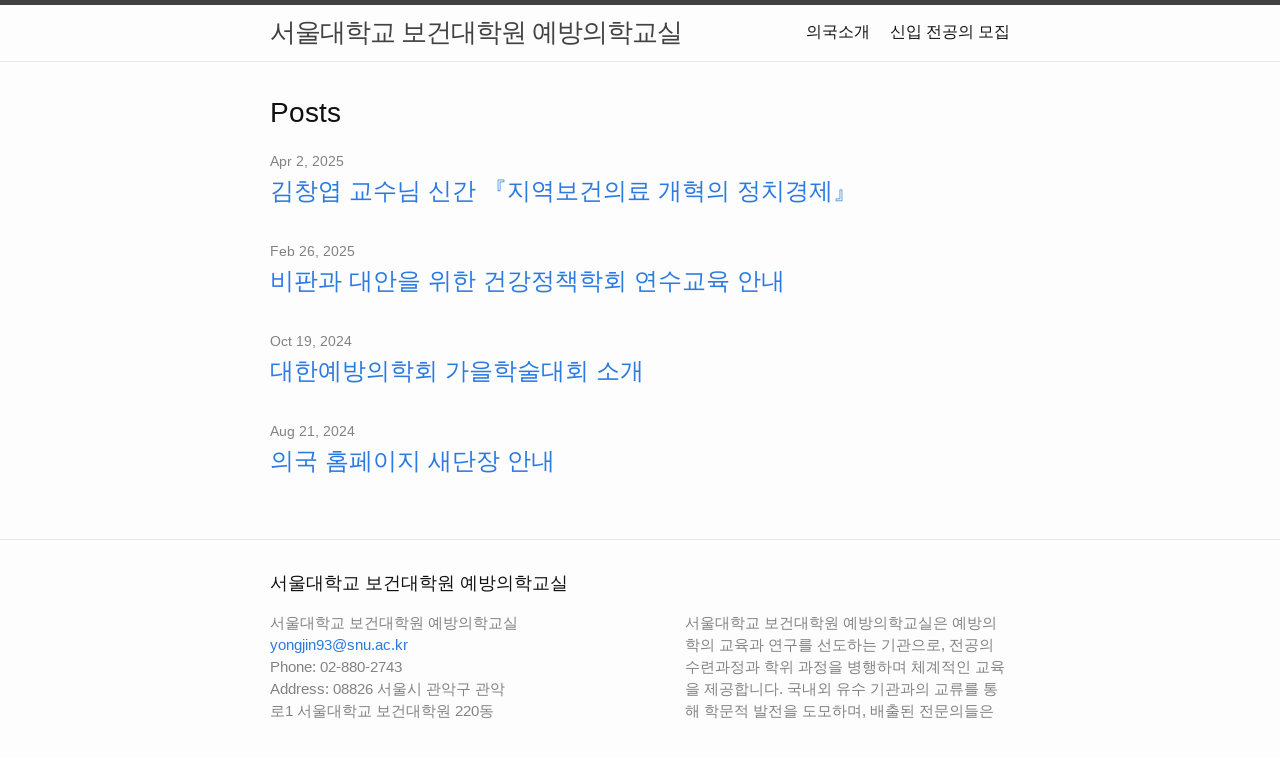

--- FILE ---
content_type: text/html; charset=UTF-8
request_url: http://snuprev.com/
body_size: 2298
content:
<!DOCTYPE html>
<html lang="en"><head>
  <meta charset="utf-8">
  <meta http-equiv="X-UA-Compatible" content="IE=edge">
  <meta name="viewport" content="width=device-width, initial-scale=1"><!-- Begin Jekyll SEO tag v2.8.0 -->
<title>서울대학교 보건대학원 예방의학교실 | 서울대학교 보건대학원 예방의학교실은 예방의학의 교육과 연구를 선도하는 기관으로, 전공의 수련과정과 학위 과정을 병행하며 체계적인 교육을 제공합니다. 국내외 유수 기관과의 교류를 통해 학문적 발전을 도모하며, 배출된 전문의들은 국가 보건의료의 중추적 역할을 수행하고 있습니다.</title>
<meta name="generator" content="Jekyll v4.3.3" />
<meta property="og:title" content="서울대학교 보건대학원 예방의학교실" />
<meta property="og:locale" content="en_US" />
<meta name="description" content="서울대학교 보건대학원 예방의학교실은 예방의학의 교육과 연구를 선도하는 기관으로, 전공의 수련과정과 학위 과정을 병행하며 체계적인 교육을 제공합니다. 국내외 유수 기관과의 교류를 통해 학문적 발전을 도모하며, 배출된 전문의들은 국가 보건의료의 중추적 역할을 수행하고 있습니다." />
<meta property="og:description" content="서울대학교 보건대학원 예방의학교실은 예방의학의 교육과 연구를 선도하는 기관으로, 전공의 수련과정과 학위 과정을 병행하며 체계적인 교육을 제공합니다. 국내외 유수 기관과의 교류를 통해 학문적 발전을 도모하며, 배출된 전문의들은 국가 보건의료의 중추적 역할을 수행하고 있습니다." />
<link rel="canonical" href="http://localhost:4000/" />
<meta property="og:url" content="http://localhost:4000/" />
<meta property="og:site_name" content="서울대학교 보건대학원 예방의학교실" />
<meta property="og:type" content="website" />
<meta name="twitter:card" content="summary" />
<meta property="twitter:title" content="서울대학교 보건대학원 예방의학교실" />
<script type="application/ld+json">
{"@context":"https://schema.org","@type":"WebSite","description":"서울대학교 보건대학원 예방의학교실은 예방의학의 교육과 연구를 선도하는 기관으로, 전공의 수련과정과 학위 과정을 병행하며 체계적인 교육을 제공합니다. 국내외 유수 기관과의 교류를 통해 학문적 발전을 도모하며, 배출된 전문의들은 국가 보건의료의 중추적 역할을 수행하고 있습니다.","headline":"서울대학교 보건대학원 예방의학교실","name":"서울대학교 보건대학원 예방의학교실","publisher":{"@type":"Organization","logo":{"@type":"ImageObject","url":"http://localhost:4000/assets/images/logo.png"}},"url":"http://localhost:4000/"}</script>
<!-- End Jekyll SEO tag -->
<link rel="stylesheet" href="/assets/main.css"><link type="application/atom+xml" rel="alternate" href="http://localhost:4000/feed.xml" title="서울대학교 보건대학원 예방의학교실" /></head>
<body><header class="site-header" role="banner">

  <div class="wrapper"><a class="site-title" rel="author" href="/">서울대학교 보건대학원 예방의학교실</a><nav class="site-nav">
        <input type="checkbox" id="nav-trigger" class="nav-trigger" />
        <label for="nav-trigger">
          <span class="menu-icon">
            <svg viewBox="0 0 18 15" width="18px" height="15px">
              <path d="M18,1.484c0,0.82-0.665,1.484-1.484,1.484H1.484C0.665,2.969,0,2.304,0,1.484l0,0C0,0.665,0.665,0,1.484,0 h15.032C17.335,0,18,0.665,18,1.484L18,1.484z M18,7.516C18,8.335,17.335,9,16.516,9H1.484C0.665,9,0,8.335,0,7.516l0,0 c0-0.82,0.665-1.484,1.484-1.484h15.032C17.335,6.031,18,6.696,18,7.516L18,7.516z M18,13.516C18,14.335,17.335,15,16.516,15H1.484 C0.665,15,0,14.335,0,13.516l0,0c0-0.82,0.665-1.483,1.484-1.483h15.032C17.335,12.031,18,12.695,18,13.516L18,13.516z"/>
            </svg>
          </span>
        </label>

        <div class="trigger"><a class="page-link" href="/%EC%9D%98%EA%B5%AD%EC%86%8C%EA%B0%9C/">의국소개</a><a class="page-link" href="/%EC%8B%A0%EC%9E%85%20%EC%A0%84%EA%B3%B5%EC%9D%98%EB%AA%A8%EC%A7%91/">신입 전공의 모집</a></div>
      </nav></div>
</header>
<main class="page-content" aria-label="Content">
      <div class="wrapper">
        <div class="home">
<h2 class="post-list-heading">Posts</h2>
    <ul class="post-list"><li><span class="post-meta">Apr 2, 2025</span>
        <h3>
          <a class="post-link" href="/2025/04/02/2025-%EA%B9%80%EC%B0%BD%EC%97%BD-%EA%B5%90%EC%88%98%EB%8B%98-%EC%8B%A0%EA%B0%84-%EC%A7%80%EC%97%AD%EB%B3%B4%EA%B1%B4%EC%9D%98%EB%A3%8C-%EA%B0%9C%ED%98%81%EC%9D%98-%EC%A0%95%EC%B9%98%EA%B2%BD%EC%A0%9C.html">
            김창엽 교수님 신간  『지역보건의료 개혁의 정치경제』 
          </a>
        </h3></li><li><span class="post-meta">Feb 26, 2025</span>
        <h3>
          <a class="post-link" href="/2025/02/26/2025-%EB%B9%84%ED%8C%90%EA%B3%BC-%EB%8C%80%EC%95%88%EC%9D%84-%EC%9C%84%ED%95%9C-%EA%B1%B4%EA%B0%95%EC%A0%95%EC%B1%85%ED%95%99%ED%9A%8C-%EC%97%B0%EC%88%98%EA%B5%90%EC%9C%A1-%EC%95%88%EB%82%B4-copy.html">
            비판과 대안을 위한 건강정책학회 연수교육 안내
          </a>
        </h3></li><li><span class="post-meta">Oct 19, 2024</span>
        <h3>
          <a class="post-link" href="/2024/10/19/%EC%A0%9C76%EC%B0%A8-%EB%8C%80%ED%95%9C%EC%98%88%EB%B0%A9%EC%9D%98%ED%95%99%ED%9A%8C-24.8.23.~25.html">
            대한예방의학회 가을학술대회 소개
          </a>
        </h3></li><li><span class="post-meta">Aug 21, 2024</span>
        <h3>
          <a class="post-link" href="/2024/08/21/%EB%B0%A9%EB%AC%B8%EC%9D%84-%ED%99%98%EC%98%81%ED%95%A9%EB%8B%88%EB%8B%A4.html">
            의국 홈페이지 새단장 안내
          </a>
        </h3></li></ul></div>

      </div>
    </main><footer class="site-footer h-card">
  <data class="u-url" href="/"></data>

  <div class="wrapper">

    <h2 class="footer-heading">서울대학교 보건대학원 예방의학교실</h2>

    <div class="footer-col-wrapper">
      <div class="footer-col footer-col-1">
        <ul class="contact-list">
          <li class="p-name">서울대학교 보건대학원 예방의학교실</li><li><a class="u-email" href="mailto:yongjin93@snu.ac.kr">yongjin93@snu.ac.kr</a></li><li>Phone: 02-880-2743</li><li>Address: 08826 서울시 관악구 관악로1 서울대학교 보건대학원 220동 756호</li><li><img src="/assets/images/logo.png" alt="Logo"></li></ul>
      </div>

      <div class="footer-col footer-col-2"><ul class="social-media-list"></ul>
</div>

      <div class="footer-col footer-col-3">
        <p>서울대학교 보건대학원 예방의학교실은 예방의학의 교육과 연구를 선도하는 기관으로, 전공의 수련과정과 학위 과정을 병행하며 체계적인 교육을 제공합니다. 국내외 유수 기관과의 교류를 통해 학문적 발전을 도모하며, 배출된 전문의들은 국가 보건의료의 중추적 역할을 수행하고 있습니다.</p>
      </div>
    </div>

  </div>

</footer>
</body>

</html>
